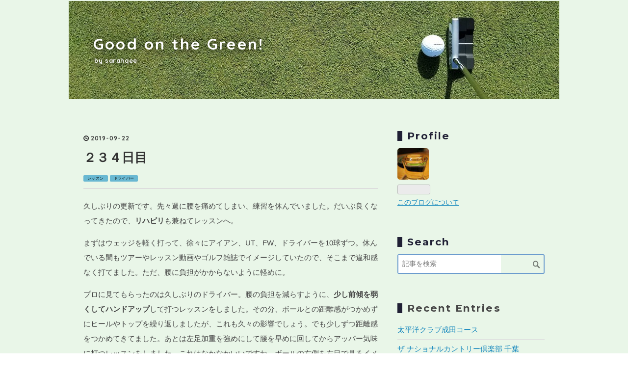

--- FILE ---
content_type: text/html; charset=utf-8
request_url: https://golf.ash-miya.com/entry/20190922/1569163790
body_size: 11056
content:
<!DOCTYPE html>
<html
  lang="ja"

data-admin-domain="//blog.hatena.ne.jp"
data-admin-origin="https://blog.hatena.ne.jp"
data-author="sarahqee"
data-avail-langs="ja en"
data-blog="sarahqee.hatenablog.jp"
data-blog-host="sarahqee.hatenablog.jp"
data-blog-is-public="1"
data-blog-name="Good on the Green!"
data-blog-owner="sarahqee"
data-blog-show-ads=""
data-blog-show-sleeping-ads=""
data-blog-uri="https://golf.ash-miya.com/"
data-blog-uuid="10328537792364206901"
data-blogs-uri-base="https://golf.ash-miya.com"
data-brand="pro"
data-data-layer="{&quot;hatenablog&quot;:{&quot;admin&quot;:{},&quot;analytics&quot;:{&quot;brand_property_id&quot;:&quot;&quot;,&quot;measurement_id&quot;:&quot;&quot;,&quot;non_sampling_property_id&quot;:&quot;&quot;,&quot;property_id&quot;:&quot;UA-37422273-2&quot;,&quot;separated_property_id&quot;:&quot;UA-29716941-17&quot;},&quot;blog&quot;:{&quot;blog_id&quot;:&quot;10328537792364206901&quot;,&quot;content_seems_japanese&quot;:&quot;true&quot;,&quot;disable_ads&quot;:&quot;custom_domain&quot;,&quot;enable_ads&quot;:&quot;false&quot;,&quot;enable_keyword_link&quot;:&quot;false&quot;,&quot;entry_show_footer_related_entries&quot;:&quot;true&quot;,&quot;force_pc_view&quot;:&quot;false&quot;,&quot;is_public&quot;:&quot;true&quot;,&quot;is_responsive_view&quot;:&quot;false&quot;,&quot;is_sleeping&quot;:&quot;true&quot;,&quot;lang&quot;:&quot;ja&quot;,&quot;name&quot;:&quot;Good on the Green!&quot;,&quot;owner_name&quot;:&quot;sarahqee&quot;,&quot;uri&quot;:&quot;https://golf.ash-miya.com/&quot;},&quot;brand&quot;:&quot;pro&quot;,&quot;page_id&quot;:&quot;entry&quot;,&quot;permalink_entry&quot;:{&quot;author_name&quot;:&quot;sarahqee&quot;,&quot;categories&quot;:&quot;\u30ec\u30c3\u30b9\u30f3\t\u30c9\u30e9\u30a4\u30d0\u30fc&quot;,&quot;character_count&quot;:516,&quot;date&quot;:&quot;2019-09-22&quot;,&quot;entry_id&quot;:&quot;26006613439023277&quot;,&quot;first_category&quot;:&quot;\u30ec\u30c3\u30b9\u30f3&quot;,&quot;hour&quot;:&quot;23&quot;,&quot;title&quot;:&quot;\uff12\uff13\uff14\u65e5\u76ee&quot;,&quot;uri&quot;:&quot;https://golf.ash-miya.com/entry/20190922/1569163790&quot;},&quot;pro&quot;:&quot;pro&quot;,&quot;router_type&quot;:&quot;blogs&quot;}}"
data-device="pc"
data-dont-recommend-pro="false"
data-global-domain="https://hatena.blog"
data-globalheader-color="b"
data-globalheader-type="pc"
data-has-touch-view="1"
data-help-url="https://help.hatenablog.com"
data-hide-header="1"
data-page="entry"
data-parts-domain="https://hatenablog-parts.com"
data-plus-available="1"
data-pro="true"
data-router-type="blogs"
data-sentry-dsn="https://03a33e4781a24cf2885099fed222b56d@sentry.io/1195218"
data-sentry-environment="production"
data-sentry-sample-rate="0.1"
data-static-domain="https://cdn.blog.st-hatena.com"
data-version="6d1f168243fdc977f4a5ebb79e76af"




  data-initial-state="{}"

  >
  <head prefix="og: http://ogp.me/ns# fb: http://ogp.me/ns/fb# article: http://ogp.me/ns/article#">

  

  

  


  

  <meta name="robots" content="max-image-preview:large" />


  <meta charset="utf-8"/>
  <meta http-equiv="X-UA-Compatible" content="IE=7; IE=9; IE=10; IE=11" />
  <title>２３４日目 - Good on the Green!</title>

  
  <link rel="canonical" href="https://golf.ash-miya.com/entry/20190922/1569163790"/>



  

<meta itemprop="name" content="２３４日目 - Good on the Green!"/>

  <meta itemprop="image" content="https://cdn.image.st-hatena.com/image/scale/3f66540455394757680e0d9ba6f27612d30532db/backend=imagemagick;version=1;width=1300/https%3A%2F%2Fcdn-ak.f.st-hatena.com%2Fimages%2Ffotolife%2Fs%2Fsarahqee%2F20190914%2F20190914112348.jpg"/>


  <meta property="og:title" content="２３４日目 - Good on the Green!"/>
<meta property="og:type" content="article"/>
  <meta property="og:url" content="https://golf.ash-miya.com/entry/20190922/1569163790"/>

  <meta property="og:image" content="https://cdn.image.st-hatena.com/image/scale/3f66540455394757680e0d9ba6f27612d30532db/backend=imagemagick;version=1;width=1300/https%3A%2F%2Fcdn-ak.f.st-hatena.com%2Fimages%2Ffotolife%2Fs%2Fsarahqee%2F20190914%2F20190914112348.jpg"/>

<meta property="og:image:alt" content="２３４日目 - Good on the Green!"/>
    <meta property="og:description" content="久しぶりの更新です。先々週に腰を痛めてしまい、練習を休んでいました。だいぶ良くなってきたので、リハビリも兼ねてレッスンへ。 まずはウェッジを軽く打って、徐々にアイアン、UT、FW、ドライバーを10球ずつ。休んでいる間もツアーやレッスン動画やゴルフ雑誌でイメージしていたので、そこまで違和感なく打てました。ただ、腰に負担がかからないように軽めに。 プロに見てもらったのは久しぶりのドライバー。腰の負担を減らすように、少し前傾を弱くしてハンドアップして打つレッスンをしました。その分、ボールとの距離感がつかめずにヒールやトップを繰り返しましたが、これも久々の影響でしょう。でも少しずつ距離感をつかめてきて…" />
<meta property="og:site_name" content="Good on the Green!"/>

  <meta property="article:published_time" content="2019-09-22T14:49:50Z" />

    <meta property="article:tag" content="レッスン" />
    <meta property="article:tag" content="ドライバー" />
      <meta name="twitter:card"  content="summary_large_image" />
    <meta name="twitter:image" content="https://cdn.image.st-hatena.com/image/scale/3f66540455394757680e0d9ba6f27612d30532db/backend=imagemagick;version=1;width=1300/https%3A%2F%2Fcdn-ak.f.st-hatena.com%2Fimages%2Ffotolife%2Fs%2Fsarahqee%2F20190914%2F20190914112348.jpg" />  <meta name="twitter:title" content="２３４日目 - Good on the Green!" />    <meta name="twitter:description" content="久しぶりの更新です。先々週に腰を痛めてしまい、練習を休んでいました。だいぶ良くなってきたので、リハビリも兼ねてレッスンへ。 まずはウェッジを軽く打って、徐々にアイアン、UT、FW、ドライバーを10球ずつ。休んでいる間もツアーやレッスン動画やゴルフ雑誌でイメージしていたので、そこまで違和感なく打てました。ただ、腰に負担が…" />  <meta name="twitter:app:name:iphone" content="はてなブログアプリ" />
  <meta name="twitter:app:id:iphone" content="583299321" />
  <meta name="twitter:app:url:iphone" content="hatenablog:///open?uri=https%3A%2F%2Fgolf.ash-miya.com%2Fentry%2F20190922%2F1569163790" />
  
    <meta name="description" content="久しぶりの更新です。先々週に腰を痛めてしまい、練習を休んでいました。だいぶ良くなってきたので、リハビリも兼ねてレッスンへ。 まずはウェッジを軽く打って、徐々にアイアン、UT、FW、ドライバーを10球ずつ。休んでいる間もツアーやレッスン動画やゴルフ雑誌でイメージしていたので、そこまで違和感なく打てました。ただ、腰に負担がかからないように軽めに。 プロに見てもらったのは久しぶりのドライバー。腰の負担を減らすように、少し前傾を弱くしてハンドアップして打つレッスンをしました。その分、ボールとの距離感がつかめずにヒールやトップを繰り返しましたが、これも久々の影響でしょう。でも少しずつ距離感をつかめてきて…" />


  
<script
  id="embed-gtm-data-layer-loader"
  data-data-layer-page-specific="{&quot;hatenablog&quot;:{&quot;blogs_permalink&quot;:{&quot;blog_afc_issued&quot;:&quot;false&quot;,&quot;is_author_pro&quot;:&quot;true&quot;,&quot;entry_afc_issued&quot;:&quot;false&quot;,&quot;is_blog_sleeping&quot;:&quot;true&quot;,&quot;has_related_entries_with_elasticsearch&quot;:&quot;true&quot;}}}"
>
(function() {
  function loadDataLayer(elem, attrName) {
    if (!elem) { return {}; }
    var json = elem.getAttribute(attrName);
    if (!json) { return {}; }
    return JSON.parse(json);
  }

  var globalVariables = loadDataLayer(
    document.documentElement,
    'data-data-layer'
  );
  var pageSpecificVariables = loadDataLayer(
    document.getElementById('embed-gtm-data-layer-loader'),
    'data-data-layer-page-specific'
  );

  var variables = [globalVariables, pageSpecificVariables];

  if (!window.dataLayer) {
    window.dataLayer = [];
  }

  for (var i = 0; i < variables.length; i++) {
    window.dataLayer.push(variables[i]);
  }
})();
</script>

<!-- Google Tag Manager -->
<script>(function(w,d,s,l,i){w[l]=w[l]||[];w[l].push({'gtm.start':
new Date().getTime(),event:'gtm.js'});var f=d.getElementsByTagName(s)[0],
j=d.createElement(s),dl=l!='dataLayer'?'&l='+l:'';j.async=true;j.src=
'https://www.googletagmanager.com/gtm.js?id='+i+dl;f.parentNode.insertBefore(j,f);
})(window,document,'script','dataLayer','GTM-P4CXTW');</script>
<!-- End Google Tag Manager -->











  <link rel="shortcut icon" href="https://golf.ash-miya.com/icon/favicon">
<link rel="apple-touch-icon" href="https://golf.ash-miya.com/icon/touch">
<link rel="icon" sizes="192x192" href="https://golf.ash-miya.com/icon/link">

  

<link rel="alternate" type="application/atom+xml" title="Atom" href="https://golf.ash-miya.com/feed"/>
<link rel="alternate" type="application/rss+xml" title="RSS2.0" href="https://golf.ash-miya.com/rss"/>

  <link rel="alternate" type="application/json+oembed" href="https://hatena.blog/oembed?url=https%3A%2F%2Fgolf.ash-miya.com%2Fentry%2F20190922%2F1569163790&amp;format=json" title="oEmbed Profile of ２３４日目"/>
<link rel="alternate" type="text/xml+oembed" href="https://hatena.blog/oembed?url=https%3A%2F%2Fgolf.ash-miya.com%2Fentry%2F20190922%2F1569163790&amp;format=xml" title="oEmbed Profile of ２３４日目"/>
  
  <link rel="author" href="http://www.hatena.ne.jp/sarahqee/">

  

  
      <link rel="preload" href="https://cdn-ak.f.st-hatena.com/images/fotolife/s/sarahqee/20190614/20190614073657.jpg" as="image"/>


  
    
<link rel="stylesheet" type="text/css" href="https://cdn.blog.st-hatena.com/css/blog.css?version=6d1f168243fdc977f4a5ebb79e76af"/>

    
  <link rel="stylesheet" type="text/css" href="https://usercss.blog.st-hatena.com/blog_style/10328537792364206901/bbaa50842f6ad8a588c8c2782224db8c581ecea0"/>
  
  

  

  
<script> </script>

  
<style>
  div#google_afc_user,
  div.google-afc-user-container,
  div.google_afc_image,
  div.google_afc_blocklink {
      display: block !important;
  }
</style>


  

  
    <script type="application/ld+json">{"@context":"http://schema.org","@type":"Article","dateModified":"2019-09-22T23:54:08+09:00","datePublished":"2019-09-22T23:49:50+09:00","description":"久しぶりの更新です。先々週に腰を痛めてしまい、練習を休んでいました。だいぶ良くなってきたので、リハビリも兼ねてレッスンへ。 まずはウェッジを軽く打って、徐々にアイアン、UT、FW、ドライバーを10球ずつ。休んでいる間もツアーやレッスン動画やゴルフ雑誌でイメージしていたので、そこまで違和感なく打てました。ただ、腰に負担がかからないように軽めに。 プロに見てもらったのは久しぶりのドライバー。腰の負担を減らすように、少し前傾を弱くしてハンドアップして打つレッスンをしました。その分、ボールとの距離感がつかめずにヒールやトップを繰り返しましたが、これも久々の影響でしょう。でも少しずつ距離感をつかめてきて…","headline":"２３４日目","image":["https://cdn-ak.f.st-hatena.com/images/fotolife/s/sarahqee/20190914/20190914112348.jpg"],"mainEntityOfPage":{"@id":"https://golf.ash-miya.com/entry/20190922/1569163790","@type":"WebPage"}}</script>

  

  

  

</head>

  <body class="page-entry header-image-enable category-レッスン category-ドライバー globalheader-off globalheader-ng-enabled">
    

<div id="globalheader-container"
  data-brand="hatenablog"
  style="display: none"
  >
  <iframe id="globalheader" height="37" frameborder="0" allowTransparency="true"></iframe>
</div>


  
  
  

  <div id="container">
    <div id="container-inner">
      <header id="blog-title" data-brand="hatenablog">
  <div id="blog-title-inner" style="background-image: url('https://cdn-ak.f.st-hatena.com/images/fotolife/s/sarahqee/20190614/20190614073657.jpg'); background-position: center -301px;">
    <div id="blog-title-content">
      <h1 id="title"><a href="https://golf.ash-miya.com/">Good on the Green!</a></h1>
      
        <h2 id="blog-description">by sarahqee</h2>
      
    </div>
  </div>
</header>

      

      
      




<div id="content" class="hfeed"
  
  >
  <div id="content-inner">
    <div id="wrapper">
      <div id="main">
        <div id="main-inner">
          

          



          
  
  <!-- google_ad_section_start -->
  <!-- rakuten_ad_target_begin -->
  
  
  

  

  
    
      
        <article class="entry hentry test-hentry js-entry-article date-first autopagerize_page_element chars-800 words-100 mode-markdown entry-odd" id="entry-26006613439023277" data-keyword-campaign="" data-uuid="26006613439023277" data-publication-type="entry">
  <div class="entry-inner">
    <header class="entry-header">
  
    <div class="date entry-date first">
    <a href="https://golf.ash-miya.com/archive/2019/09/22" rel="nofollow">
      <time datetime="2019-09-22T14:49:50Z" title="2019-09-22T14:49:50Z">
        <span class="date-year">2019</span><span class="hyphen">-</span><span class="date-month">09</span><span class="hyphen">-</span><span class="date-day">22</span>
      </time>
    </a>
      </div>
  <h1 class="entry-title">
  <a href="https://golf.ash-miya.com/entry/20190922/1569163790" class="entry-title-link bookmark">２３４日目</a>
</h1>

  
  

  <div class="entry-categories categories">
    
    <a href="https://golf.ash-miya.com/archive/category/%E3%83%AC%E3%83%83%E3%82%B9%E3%83%B3" class="entry-category-link category-レッスン">レッスン</a>
    
    <a href="https://golf.ash-miya.com/archive/category/%E3%83%89%E3%83%A9%E3%82%A4%E3%83%90%E3%83%BC" class="entry-category-link category-ドライバー">ドライバー</a>
    
  </div>


  

  

</header>

    


    <div class="entry-content hatenablog-entry">
  
    <p>久しぶりの更新です。先々週に腰を痛めてしまい、練習を休んでいました。だいぶ良くなってきたので、<strong>リハビリ</strong>も兼ねてレッスンへ。</p>

<p>まずはウェッジを軽く打って、徐々にアイアン、UT、FW、ドライバーを10球ずつ。休んでいる間もツアーやレッスン動画やゴルフ雑誌でイメージしていたので、そこまで違和感なく打てました。ただ、腰に負担がかからないように軽めに。</p>

<p>プロに見てもらったのは久しぶりのドライバー。腰の負担を減らすように、<strong>少し前傾を弱くしてハンドアップ</strong>して打つレッスンをしました。その分、ボールとの距離感がつかめずにヒールやトップを繰り返しましたが、これも久々の影響でしょう。でも少しずつ距離感をつかめてきてました。あとは左足加重を強めにして腰を早めに回してからアッパー気味に打つレッスンをしました。これはなかなかいいですね。ボールの右側を左目で見るイメージですね。</p>

<p>デサントレディース東海クラシックは<strong>渋野日向子</strong>が大逆転勝利。16番のチップインといい、やはり何か持ってますね。アネッサレディスで生観戦できて良かったです。</p>

<p><iframe src="https://hatenablog-parts.com/embed?url=https%3A%2F%2Fnews.golfdigest.co.jp%2Fnews%2Fjlpga%2Farticle%2F106434%2F1%2F" title="攻めて逆転V 渋野日向子ツアー自己ベスト「64」の18ホール詳細" class="embed-card embed-webcard" scrolling="no" frameborder="0" style="display: block; width: 100%; height: 155px; max-width: 500px; margin: 10px 0px;"></iframe><cite class="hatena-citation"><a href="https://news.golfdigest.co.jp/news/jlpga/article/106434/1/">news.golfdigest.co.jp</a></cite></p>

<p>PS. これ、気になっている新JGRドライバー。どこかで試打したいですね。</p>

<p><span itemscope itemtype="http://schema.org/Photograph"><img src="https://cdn-ak.f.st-hatena.com/images/fotolife/s/sarahqee/20190914/20190914112348.jpg" alt="f:id:sarahqee:20190914112348j:plain" title="f:id:sarahqee:20190914112348j:plain" class="hatena-fotolife" itemprop="image"></span></p>

    
    




    

  
</div>

    
  <footer class="entry-footer">
    
    <div class="entry-tags-wrapper">
  <div class="entry-tags">  </div>
</div>

    <p class="entry-footer-section track-inview-by-gtm" data-gtm-track-json="{&quot;area&quot;: &quot;finish_reading&quot;}">
  <span class="author vcard"><span class="fn" data-load-nickname="1" data-user-name="sarahqee" >sarahqee</span></span>
  <span class="entry-footer-time"><a href="https://golf.ash-miya.com/entry/20190922/1569163790"><time data-relative datetime="2019-09-22T14:49:50Z" title="2019-09-22T14:49:50Z" class="updated">2019-09-22 23:49</time></a></span>
  
  
  
</p>

    
  <div
    class="hatena-star-container"
    data-hatena-star-container
    data-hatena-star-url="https://golf.ash-miya.com/entry/20190922/1569163790"
    data-hatena-star-title="２３４日目"
    data-hatena-star-variant="profile-icon"
    data-hatena-star-profile-url-template="https://blog.hatena.ne.jp/{username}/"
  ></div>


    
<div class="social-buttons">
  
  
    <div class="social-button-item">
      <a href="https://b.hatena.ne.jp/entry/s/golf.ash-miya.com/entry/20190922/1569163790" class="hatena-bookmark-button" data-hatena-bookmark-url="https://golf.ash-miya.com/entry/20190922/1569163790" data-hatena-bookmark-layout="vertical-balloon" data-hatena-bookmark-lang="ja" title="この記事をはてなブックマークに追加"><img src="https://b.st-hatena.com/images/entry-button/button-only.gif" alt="この記事をはてなブックマークに追加" width="20" height="20" style="border: none;" /></a>
    </div>
  
  
    <div class="social-button-item">
      <div class="fb-share-button" data-layout="box_count" data-href="https://golf.ash-miya.com/entry/20190922/1569163790"></div>
    </div>
  
  
    
    
    <div class="social-button-item">
      <a
          class="entry-share-button entry-share-button-twitter test-share-button-twitter"
          href="https://x.com/intent/tweet?text=%EF%BC%92%EF%BC%93%EF%BC%94%E6%97%A5%E7%9B%AE+-+Good+on+the+Green!&amp;url=https%3A%2F%2Fgolf.ash-miya.com%2Fentry%2F20190922%2F1569163790"
          title="X（Twitter）で投稿する"
        ></a>
    </div>
  
  
  
  
  
  
</div>

    

    <div class="customized-footer">
      

        

          <div class="entry-footer-modules" id="entry-footer-secondary-modules">      
<div class="hatena-module hatena-module-related-entries" >
      
  <!-- Hatena-Epic-has-related-entries-with-elasticsearch:true -->
  <div class="hatena-module-title">
    関連記事
  </div>
  <div class="hatena-module-body">
    <ul class="related-entries hatena-urllist urllist-with-thumbnails">
  
  
    
    <li class="urllist-item related-entries-item">
      <div class="urllist-item-inner related-entries-item-inner">
        
          
                      <a class="urllist-image-link related-entries-image-link" href="https://golf.ash-miya.com/entry/20211024/1635065578">
  <img alt="３２２日目" src="https://cdn.image.st-hatena.com/image/square/2a7ed1ba0aa65a78c855fe92099fabf7a7d9a303/backend=imagemagick;height=100;version=1;width=100/https%3A%2F%2Fcdn-ak.f.st-hatena.com%2Fimages%2Ffotolife%2Fs%2Fsarahqee%2F20211024%2F20211024175111.jpg" class="urllist-image related-entries-image" title="３２２日目" width="100" height="100" loading="lazy">
</a>
            <div class="urllist-date-link related-entries-date-link">
  <a href="https://golf.ash-miya.com/archive/2021/10/24" rel="nofollow">
    <time datetime="2021-10-24T08:52:58Z" title="2021年10月24日">
      2021-10-24
    </time>
  </a>
</div>

          <a href="https://golf.ash-miya.com/entry/20211024/1635065578" class="urllist-title-link related-entries-title-link  urllist-title related-entries-title">３２２日目</a>




          
          

                      <div class="urllist-entry-body related-entries-entry-body">今週はZOZOチャンピオンシップをじっくりTV観戦。松山選手のス…</div>
      </div>
    </li>
  
    
    <li class="urllist-item related-entries-item">
      <div class="urllist-item-inner related-entries-item-inner">
        
          
                      <a class="urllist-image-link related-entries-image-link" href="https://golf.ash-miya.com/entry/20211010/1633869265">
  <img alt="３２１日目" src="https://cdn.image.st-hatena.com/image/square/da177e43e408a5aaaddde073a8272bc3a94d0e5c/backend=imagemagick;height=100;version=1;width=100/https%3A%2F%2Fcdn-ak.f.st-hatena.com%2Fimages%2Ffotolife%2Fs%2Fsarahqee%2F20211010%2F20211010213201.jpg" class="urllist-image related-entries-image" title="３２１日目" width="100" height="100" loading="lazy">
</a>
            <div class="urllist-date-link related-entries-date-link">
  <a href="https://golf.ash-miya.com/archive/2021/10/10" rel="nofollow">
    <time datetime="2021-10-10T12:34:25Z" title="2021年10月10日">
      2021-10-10
    </time>
  </a>
</div>

          <a href="https://golf.ash-miya.com/entry/20211010/1633869265" class="urllist-title-link related-entries-title-link  urllist-title related-entries-title">３２１日目</a>




          
          

                      <div class="urllist-entry-body related-entries-entry-body">今日もレッスンへ行ってきました。今回はドライバー。コースに…</div>
      </div>
    </li>
  
    
    <li class="urllist-item related-entries-item">
      <div class="urllist-item-inner related-entries-item-inner">
        
          
                      <a class="urllist-image-link related-entries-image-link" href="https://golf.ash-miya.com/entry/20211003/1633267195">
  <img alt="鹿沼カントリー倶楽部 2021秋" src="https://cdn.image.st-hatena.com/image/square/13d900c493149a05de979eb8739d10de1c61bd3e/backend=imagemagick;height=100;version=1;width=100/https%3A%2F%2Fcdn-ak.f.st-hatena.com%2Fimages%2Ffotolife%2Fs%2Fsarahqee%2F20211003%2F20211003070920.jpg" class="urllist-image related-entries-image" title="鹿沼カントリー倶楽部 2021秋" width="100" height="100" loading="lazy">
</a>
            <div class="urllist-date-link related-entries-date-link">
  <a href="https://golf.ash-miya.com/archive/2021/10/03" rel="nofollow">
    <time datetime="2021-10-03T13:19:55Z" title="2021年10月3日">
      2021-10-03
    </time>
  </a>
</div>

          <a href="https://golf.ash-miya.com/entry/20211003/1633267195" class="urllist-title-link related-entries-title-link  urllist-title related-entries-title">鹿沼カントリー倶楽部 2021秋</a>




          
          

                      <div class="urllist-entry-body related-entries-entry-body">今日は鹿沼カントリー俱楽部へ行ってきました。5月以来の2度目…</div>
      </div>
    </li>
  
    
    <li class="urllist-item related-entries-item">
      <div class="urllist-item-inner related-entries-item-inner">
        
          
                      <a class="urllist-image-link related-entries-image-link" href="https://golf.ash-miya.com/entry/20201122/1606031210">
  <img alt="亀山湖カントリークラブ" src="https://cdn.image.st-hatena.com/image/square/928933ce3812cc1b3422c38a60205a150d0ae082/backend=imagemagick;height=100;version=1;width=100/https%3A%2F%2Fcdn-ak.f.st-hatena.com%2Fimages%2Ffotolife%2Fs%2Fsarahqee%2F20201120%2F20201120074152.jpg" class="urllist-image related-entries-image" title="亀山湖カントリークラブ" width="100" height="100" loading="lazy">
</a>
            <div class="urllist-date-link related-entries-date-link">
  <a href="https://golf.ash-miya.com/archive/2020/11/22" rel="nofollow">
    <time datetime="2020-11-22T07:46:50Z" title="2020年11月22日">
      2020-11-22
    </time>
  </a>
</div>

          <a href="https://golf.ash-miya.com/entry/20201122/1606031210" class="urllist-title-link related-entries-title-link  urllist-title related-entries-title">亀山湖カントリークラブ</a>




          
          

                      <div class="urllist-entry-body related-entries-entry-body">先日、亀山湖カントリークラブへ行ってきました。アクアライン…</div>
      </div>
    </li>
  
    
    <li class="urllist-item related-entries-item">
      <div class="urllist-item-inner related-entries-item-inner">
        
          
                      <a class="urllist-image-link related-entries-image-link" href="https://golf.ash-miya.com/entry/20200822/1598086590">
  <img alt="２９１日目" src="https://cdn.image.st-hatena.com/image/square/7e43f7948ab254e9c575f14a59e13a360348f9c5/backend=imagemagick;height=100;version=1;width=100/https%3A%2F%2Fcdn-ak.f.st-hatena.com%2Fimages%2Ffotolife%2Fs%2Fsarahqee%2F20200822%2F20200822173714.jpg" class="urllist-image related-entries-image" title="２９１日目" width="100" height="100" loading="lazy">
</a>
            <div class="urllist-date-link related-entries-date-link">
  <a href="https://golf.ash-miya.com/archive/2020/08/22" rel="nofollow">
    <time datetime="2020-08-22T08:56:30Z" title="2020年8月22日">
      2020-08-22
    </time>
  </a>
</div>

          <a href="https://golf.ash-miya.com/entry/20200822/1598086590" class="urllist-title-link related-entries-title-link  urllist-title related-entries-title">２９１日目</a>




          
          

                      <div class="urllist-entry-body related-entries-entry-body">今週もテレワークでかなり疲れ気味。週中には練習できなかった…</div>
      </div>
    </li>
  
</ul>

  </div>
</div>
  </div>
        

      
    </div>
    
  <div class="comment-box js-comment-box">
    
    <ul class="comment js-comment">
      <li class="read-more-comments" style="display: none;"><a>もっと読む</a></li>
    </ul>
    
      <a class="leave-comment-title js-leave-comment-title">コメントを書く</a>
    
  </div>

  </footer>

  </div>
</article>

      
      
    
  

  
  <!-- rakuten_ad_target_end -->
  <!-- google_ad_section_end -->
  
  
  
  <div class="pager pager-permalink permalink">
    
      
      <span class="pager-prev">
        <a href="https://golf.ash-miya.com/entry/20190929/1569758931" rel="prev">
          <span class="pager-arrow">&laquo; </span>
          彩の森カントリークラブ
        </a>
      </span>
    
    
      
      <span class="pager-next">
        <a href="https://golf.ash-miya.com/entry/20190908/1567945849" rel="next">
          アイアン打ち比べ
          <span class="pager-arrow"> &raquo;</span>
        </a>
      </span>
    
  </div>


  



        </div>
      </div>

      <aside id="box1">
  <div id="box1-inner">
  </div>
</aside>

    </div><!-- #wrapper -->

    
<aside id="box2">
  
  <div id="box2-inner">
    
      

<div class="hatena-module hatena-module-profile">
  <div class="hatena-module-title">
    Profile
  </div>
  <div class="hatena-module-body">
    
    <a href="https://golf.ash-miya.com/about" class="profile-icon-link">
      <img src="https://cdn.profile-image.st-hatena.com/users/sarahqee/profile.png?1378534090"
      alt="id:sarahqee" class="profile-icon" />
    </a>
    

    

    

    

    
      <div class="hatena-follow-button-box btn-subscribe js-hatena-follow-button-box"
  
  >

  <a href="#" class="hatena-follow-button js-hatena-follow-button">
    <span class="subscribing">
      <span class="foreground">読者です</span>
      <span class="background">読者をやめる</span>
    </span>
    <span class="unsubscribing" data-track-name="profile-widget-subscribe-button" data-track-once>
      <span class="foreground">読者になる</span>
      <span class="background">読者になる</span>
    </span>
  </a>
  <div class="subscription-count-box js-subscription-count-box">
    <i></i>
    <u></u>
    <span class="subscription-count js-subscription-count">
    </span>
  </div>
</div>

    

    

    <div class="profile-about">
      <a href="https://golf.ash-miya.com/about">このブログについて</a>
    </div>

  </div>
</div>

    
      <div class="hatena-module hatena-module-search-box">
  <div class="hatena-module-title">
    Search
  </div>
  <div class="hatena-module-body">
    <form class="search-form" role="search" action="https://golf.ash-miya.com/search" method="get">
  <input type="text" name="q" class="search-module-input" value="" placeholder="記事を検索" required>
  <input type="submit" value="検索" class="search-module-button" />
</form>

  </div>
</div>

    
      <div class="hatena-module hatena-module-recent-entries ">
  <div class="hatena-module-title">
    <a href="https://golf.ash-miya.com/archive">
      Recent Entries
    </a>
  </div>
  <div class="hatena-module-body">
    <ul class="recent-entries hatena-urllist ">
  
  
    
    <li class="urllist-item recent-entries-item">
      <div class="urllist-item-inner recent-entries-item-inner">
        
          
          
          <a href="https://golf.ash-miya.com/entry/20240324/1711249193" class="urllist-title-link recent-entries-title-link  urllist-title recent-entries-title">太平洋クラブ成田コース</a>




          
          

                </div>
    </li>
  
    
    <li class="urllist-item recent-entries-item">
      <div class="urllist-item-inner recent-entries-item-inner">
        
          
          
          <a href="https://golf.ash-miya.com/entry/20240310/1710075600" class="urllist-title-link recent-entries-title-link  urllist-title recent-entries-title">ザ ナショナルカントリー倶楽部 千葉</a>




          
          

                </div>
    </li>
  
    
    <li class="urllist-item recent-entries-item">
      <div class="urllist-item-inner recent-entries-item-inner">
        
          
          
          <a href="https://golf.ash-miya.com/entry/20240305/1709564400" class="urllist-title-link recent-entries-title-link  urllist-title recent-entries-title">ベルセルバカントリークラブ市原コース</a>




          
          

                </div>
    </li>
  
    
    <li class="urllist-item recent-entries-item">
      <div class="urllist-item-inner recent-entries-item-inner">
        
          
          
          <a href="https://golf.ash-miya.com/entry/20240218/1708182000" class="urllist-title-link recent-entries-title-link  urllist-title recent-entries-title">ラ・ヴィスタゴルフリゾート</a>




          
          

                </div>
    </li>
  
    
    <li class="urllist-item recent-entries-item">
      <div class="urllist-item-inner recent-entries-item-inner">
        
          
          
          <a href="https://golf.ash-miya.com/entry/20240120/1705676400" class="urllist-title-link recent-entries-title-link  urllist-title recent-entries-title">オリムピック・スタッフ足利ゴルフコース</a>




          
          

                </div>
    </li>
  
</ul>

      </div>
</div>

    
      

<div class="hatena-module hatena-module-archive" data-archive-type="default" data-archive-url="https://golf.ash-miya.com/archive">
  <div class="hatena-module-title">
    <a href="https://golf.ash-miya.com/archive">Archive</a>
  </div>
  <div class="hatena-module-body">
    
      
        <ul class="hatena-urllist">
          
            <li class="archive-module-year archive-module-year-hidden" data-year="2024">
              <div class="archive-module-button">
                <span class="archive-module-hide-button">▼</span>
                <span class="archive-module-show-button">▶</span>
              </div>
              <a href="https://golf.ash-miya.com/archive/2024" class="archive-module-year-title archive-module-year-2024">
                2024
              </a>
              <ul class="archive-module-months">
                
                  <li class="archive-module-month">
                    <a href="https://golf.ash-miya.com/archive/2024/03" class="archive-module-month-title archive-module-month-2024-3">
                      2024 / 3
                    </a>
                  </li>
                
                  <li class="archive-module-month">
                    <a href="https://golf.ash-miya.com/archive/2024/02" class="archive-module-month-title archive-module-month-2024-2">
                      2024 / 2
                    </a>
                  </li>
                
                  <li class="archive-module-month">
                    <a href="https://golf.ash-miya.com/archive/2024/01" class="archive-module-month-title archive-module-month-2024-1">
                      2024 / 1
                    </a>
                  </li>
                
              </ul>
            </li>
          
            <li class="archive-module-year archive-module-year-hidden" data-year="2022">
              <div class="archive-module-button">
                <span class="archive-module-hide-button">▼</span>
                <span class="archive-module-show-button">▶</span>
              </div>
              <a href="https://golf.ash-miya.com/archive/2022" class="archive-module-year-title archive-module-year-2022">
                2022
              </a>
              <ul class="archive-module-months">
                
                  <li class="archive-module-month">
                    <a href="https://golf.ash-miya.com/archive/2022/06" class="archive-module-month-title archive-module-month-2022-6">
                      2022 / 6
                    </a>
                  </li>
                
                  <li class="archive-module-month">
                    <a href="https://golf.ash-miya.com/archive/2022/05" class="archive-module-month-title archive-module-month-2022-5">
                      2022 / 5
                    </a>
                  </li>
                
                  <li class="archive-module-month">
                    <a href="https://golf.ash-miya.com/archive/2022/04" class="archive-module-month-title archive-module-month-2022-4">
                      2022 / 4
                    </a>
                  </li>
                
                  <li class="archive-module-month">
                    <a href="https://golf.ash-miya.com/archive/2022/03" class="archive-module-month-title archive-module-month-2022-3">
                      2022 / 3
                    </a>
                  </li>
                
                  <li class="archive-module-month">
                    <a href="https://golf.ash-miya.com/archive/2022/02" class="archive-module-month-title archive-module-month-2022-2">
                      2022 / 2
                    </a>
                  </li>
                
                  <li class="archive-module-month">
                    <a href="https://golf.ash-miya.com/archive/2022/01" class="archive-module-month-title archive-module-month-2022-1">
                      2022 / 1
                    </a>
                  </li>
                
              </ul>
            </li>
          
            <li class="archive-module-year archive-module-year-hidden" data-year="2021">
              <div class="archive-module-button">
                <span class="archive-module-hide-button">▼</span>
                <span class="archive-module-show-button">▶</span>
              </div>
              <a href="https://golf.ash-miya.com/archive/2021" class="archive-module-year-title archive-module-year-2021">
                2021
              </a>
              <ul class="archive-module-months">
                
                  <li class="archive-module-month">
                    <a href="https://golf.ash-miya.com/archive/2021/12" class="archive-module-month-title archive-module-month-2021-12">
                      2021 / 12
                    </a>
                  </li>
                
                  <li class="archive-module-month">
                    <a href="https://golf.ash-miya.com/archive/2021/11" class="archive-module-month-title archive-module-month-2021-11">
                      2021 / 11
                    </a>
                  </li>
                
                  <li class="archive-module-month">
                    <a href="https://golf.ash-miya.com/archive/2021/10" class="archive-module-month-title archive-module-month-2021-10">
                      2021 / 10
                    </a>
                  </li>
                
                  <li class="archive-module-month">
                    <a href="https://golf.ash-miya.com/archive/2021/09" class="archive-module-month-title archive-module-month-2021-9">
                      2021 / 9
                    </a>
                  </li>
                
                  <li class="archive-module-month">
                    <a href="https://golf.ash-miya.com/archive/2021/08" class="archive-module-month-title archive-module-month-2021-8">
                      2021 / 8
                    </a>
                  </li>
                
                  <li class="archive-module-month">
                    <a href="https://golf.ash-miya.com/archive/2021/07" class="archive-module-month-title archive-module-month-2021-7">
                      2021 / 7
                    </a>
                  </li>
                
                  <li class="archive-module-month">
                    <a href="https://golf.ash-miya.com/archive/2021/06" class="archive-module-month-title archive-module-month-2021-6">
                      2021 / 6
                    </a>
                  </li>
                
                  <li class="archive-module-month">
                    <a href="https://golf.ash-miya.com/archive/2021/05" class="archive-module-month-title archive-module-month-2021-5">
                      2021 / 5
                    </a>
                  </li>
                
                  <li class="archive-module-month">
                    <a href="https://golf.ash-miya.com/archive/2021/04" class="archive-module-month-title archive-module-month-2021-4">
                      2021 / 4
                    </a>
                  </li>
                
                  <li class="archive-module-month">
                    <a href="https://golf.ash-miya.com/archive/2021/03" class="archive-module-month-title archive-module-month-2021-3">
                      2021 / 3
                    </a>
                  </li>
                
                  <li class="archive-module-month">
                    <a href="https://golf.ash-miya.com/archive/2021/02" class="archive-module-month-title archive-module-month-2021-2">
                      2021 / 2
                    </a>
                  </li>
                
                  <li class="archive-module-month">
                    <a href="https://golf.ash-miya.com/archive/2021/01" class="archive-module-month-title archive-module-month-2021-1">
                      2021 / 1
                    </a>
                  </li>
                
              </ul>
            </li>
          
            <li class="archive-module-year archive-module-year-hidden" data-year="2020">
              <div class="archive-module-button">
                <span class="archive-module-hide-button">▼</span>
                <span class="archive-module-show-button">▶</span>
              </div>
              <a href="https://golf.ash-miya.com/archive/2020" class="archive-module-year-title archive-module-year-2020">
                2020
              </a>
              <ul class="archive-module-months">
                
                  <li class="archive-module-month">
                    <a href="https://golf.ash-miya.com/archive/2020/12" class="archive-module-month-title archive-module-month-2020-12">
                      2020 / 12
                    </a>
                  </li>
                
                  <li class="archive-module-month">
                    <a href="https://golf.ash-miya.com/archive/2020/11" class="archive-module-month-title archive-module-month-2020-11">
                      2020 / 11
                    </a>
                  </li>
                
                  <li class="archive-module-month">
                    <a href="https://golf.ash-miya.com/archive/2020/10" class="archive-module-month-title archive-module-month-2020-10">
                      2020 / 10
                    </a>
                  </li>
                
                  <li class="archive-module-month">
                    <a href="https://golf.ash-miya.com/archive/2020/09" class="archive-module-month-title archive-module-month-2020-9">
                      2020 / 9
                    </a>
                  </li>
                
                  <li class="archive-module-month">
                    <a href="https://golf.ash-miya.com/archive/2020/08" class="archive-module-month-title archive-module-month-2020-8">
                      2020 / 8
                    </a>
                  </li>
                
                  <li class="archive-module-month">
                    <a href="https://golf.ash-miya.com/archive/2020/07" class="archive-module-month-title archive-module-month-2020-7">
                      2020 / 7
                    </a>
                  </li>
                
                  <li class="archive-module-month">
                    <a href="https://golf.ash-miya.com/archive/2020/06" class="archive-module-month-title archive-module-month-2020-6">
                      2020 / 6
                    </a>
                  </li>
                
                  <li class="archive-module-month">
                    <a href="https://golf.ash-miya.com/archive/2020/05" class="archive-module-month-title archive-module-month-2020-5">
                      2020 / 5
                    </a>
                  </li>
                
                  <li class="archive-module-month">
                    <a href="https://golf.ash-miya.com/archive/2020/04" class="archive-module-month-title archive-module-month-2020-4">
                      2020 / 4
                    </a>
                  </li>
                
                  <li class="archive-module-month">
                    <a href="https://golf.ash-miya.com/archive/2020/03" class="archive-module-month-title archive-module-month-2020-3">
                      2020 / 3
                    </a>
                  </li>
                
                  <li class="archive-module-month">
                    <a href="https://golf.ash-miya.com/archive/2020/02" class="archive-module-month-title archive-module-month-2020-2">
                      2020 / 2
                    </a>
                  </li>
                
                  <li class="archive-module-month">
                    <a href="https://golf.ash-miya.com/archive/2020/01" class="archive-module-month-title archive-module-month-2020-1">
                      2020 / 1
                    </a>
                  </li>
                
              </ul>
            </li>
          
            <li class="archive-module-year archive-module-year-hidden" data-year="2019">
              <div class="archive-module-button">
                <span class="archive-module-hide-button">▼</span>
                <span class="archive-module-show-button">▶</span>
              </div>
              <a href="https://golf.ash-miya.com/archive/2019" class="archive-module-year-title archive-module-year-2019">
                2019
              </a>
              <ul class="archive-module-months">
                
                  <li class="archive-module-month">
                    <a href="https://golf.ash-miya.com/archive/2019/12" class="archive-module-month-title archive-module-month-2019-12">
                      2019 / 12
                    </a>
                  </li>
                
                  <li class="archive-module-month">
                    <a href="https://golf.ash-miya.com/archive/2019/11" class="archive-module-month-title archive-module-month-2019-11">
                      2019 / 11
                    </a>
                  </li>
                
                  <li class="archive-module-month">
                    <a href="https://golf.ash-miya.com/archive/2019/10" class="archive-module-month-title archive-module-month-2019-10">
                      2019 / 10
                    </a>
                  </li>
                
                  <li class="archive-module-month">
                    <a href="https://golf.ash-miya.com/archive/2019/09" class="archive-module-month-title archive-module-month-2019-9">
                      2019 / 9
                    </a>
                  </li>
                
                  <li class="archive-module-month">
                    <a href="https://golf.ash-miya.com/archive/2019/08" class="archive-module-month-title archive-module-month-2019-8">
                      2019 / 8
                    </a>
                  </li>
                
                  <li class="archive-module-month">
                    <a href="https://golf.ash-miya.com/archive/2019/07" class="archive-module-month-title archive-module-month-2019-7">
                      2019 / 7
                    </a>
                  </li>
                
                  <li class="archive-module-month">
                    <a href="https://golf.ash-miya.com/archive/2019/06" class="archive-module-month-title archive-module-month-2019-6">
                      2019 / 6
                    </a>
                  </li>
                
                  <li class="archive-module-month">
                    <a href="https://golf.ash-miya.com/archive/2019/05" class="archive-module-month-title archive-module-month-2019-5">
                      2019 / 5
                    </a>
                  </li>
                
                  <li class="archive-module-month">
                    <a href="https://golf.ash-miya.com/archive/2019/04" class="archive-module-month-title archive-module-month-2019-4">
                      2019 / 4
                    </a>
                  </li>
                
                  <li class="archive-module-month">
                    <a href="https://golf.ash-miya.com/archive/2019/03" class="archive-module-month-title archive-module-month-2019-3">
                      2019 / 3
                    </a>
                  </li>
                
                  <li class="archive-module-month">
                    <a href="https://golf.ash-miya.com/archive/2019/02" class="archive-module-month-title archive-module-month-2019-2">
                      2019 / 2
                    </a>
                  </li>
                
                  <li class="archive-module-month">
                    <a href="https://golf.ash-miya.com/archive/2019/01" class="archive-module-month-title archive-module-month-2019-1">
                      2019 / 1
                    </a>
                  </li>
                
              </ul>
            </li>
          
            <li class="archive-module-year archive-module-year-hidden" data-year="2018">
              <div class="archive-module-button">
                <span class="archive-module-hide-button">▼</span>
                <span class="archive-module-show-button">▶</span>
              </div>
              <a href="https://golf.ash-miya.com/archive/2018" class="archive-module-year-title archive-module-year-2018">
                2018
              </a>
              <ul class="archive-module-months">
                
                  <li class="archive-module-month">
                    <a href="https://golf.ash-miya.com/archive/2018/12" class="archive-module-month-title archive-module-month-2018-12">
                      2018 / 12
                    </a>
                  </li>
                
                  <li class="archive-module-month">
                    <a href="https://golf.ash-miya.com/archive/2018/11" class="archive-module-month-title archive-module-month-2018-11">
                      2018 / 11
                    </a>
                  </li>
                
                  <li class="archive-module-month">
                    <a href="https://golf.ash-miya.com/archive/2018/10" class="archive-module-month-title archive-module-month-2018-10">
                      2018 / 10
                    </a>
                  </li>
                
                  <li class="archive-module-month">
                    <a href="https://golf.ash-miya.com/archive/2018/09" class="archive-module-month-title archive-module-month-2018-9">
                      2018 / 9
                    </a>
                  </li>
                
                  <li class="archive-module-month">
                    <a href="https://golf.ash-miya.com/archive/2018/08" class="archive-module-month-title archive-module-month-2018-8">
                      2018 / 8
                    </a>
                  </li>
                
                  <li class="archive-module-month">
                    <a href="https://golf.ash-miya.com/archive/2018/07" class="archive-module-month-title archive-module-month-2018-7">
                      2018 / 7
                    </a>
                  </li>
                
                  <li class="archive-module-month">
                    <a href="https://golf.ash-miya.com/archive/2018/06" class="archive-module-month-title archive-module-month-2018-6">
                      2018 / 6
                    </a>
                  </li>
                
                  <li class="archive-module-month">
                    <a href="https://golf.ash-miya.com/archive/2018/05" class="archive-module-month-title archive-module-month-2018-5">
                      2018 / 5
                    </a>
                  </li>
                
                  <li class="archive-module-month">
                    <a href="https://golf.ash-miya.com/archive/2018/04" class="archive-module-month-title archive-module-month-2018-4">
                      2018 / 4
                    </a>
                  </li>
                
                  <li class="archive-module-month">
                    <a href="https://golf.ash-miya.com/archive/2018/03" class="archive-module-month-title archive-module-month-2018-3">
                      2018 / 3
                    </a>
                  </li>
                
                  <li class="archive-module-month">
                    <a href="https://golf.ash-miya.com/archive/2018/02" class="archive-module-month-title archive-module-month-2018-2">
                      2018 / 2
                    </a>
                  </li>
                
                  <li class="archive-module-month">
                    <a href="https://golf.ash-miya.com/archive/2018/01" class="archive-module-month-title archive-module-month-2018-1">
                      2018 / 1
                    </a>
                  </li>
                
              </ul>
            </li>
          
            <li class="archive-module-year archive-module-year-hidden" data-year="2017">
              <div class="archive-module-button">
                <span class="archive-module-hide-button">▼</span>
                <span class="archive-module-show-button">▶</span>
              </div>
              <a href="https://golf.ash-miya.com/archive/2017" class="archive-module-year-title archive-module-year-2017">
                2017
              </a>
              <ul class="archive-module-months">
                
                  <li class="archive-module-month">
                    <a href="https://golf.ash-miya.com/archive/2017/12" class="archive-module-month-title archive-module-month-2017-12">
                      2017 / 12
                    </a>
                  </li>
                
                  <li class="archive-module-month">
                    <a href="https://golf.ash-miya.com/archive/2017/11" class="archive-module-month-title archive-module-month-2017-11">
                      2017 / 11
                    </a>
                  </li>
                
                  <li class="archive-module-month">
                    <a href="https://golf.ash-miya.com/archive/2017/10" class="archive-module-month-title archive-module-month-2017-10">
                      2017 / 10
                    </a>
                  </li>
                
                  <li class="archive-module-month">
                    <a href="https://golf.ash-miya.com/archive/2017/09" class="archive-module-month-title archive-module-month-2017-9">
                      2017 / 9
                    </a>
                  </li>
                
                  <li class="archive-module-month">
                    <a href="https://golf.ash-miya.com/archive/2017/08" class="archive-module-month-title archive-module-month-2017-8">
                      2017 / 8
                    </a>
                  </li>
                
                  <li class="archive-module-month">
                    <a href="https://golf.ash-miya.com/archive/2017/07" class="archive-module-month-title archive-module-month-2017-7">
                      2017 / 7
                    </a>
                  </li>
                
                  <li class="archive-module-month">
                    <a href="https://golf.ash-miya.com/archive/2017/06" class="archive-module-month-title archive-module-month-2017-6">
                      2017 / 6
                    </a>
                  </li>
                
                  <li class="archive-module-month">
                    <a href="https://golf.ash-miya.com/archive/2017/05" class="archive-module-month-title archive-module-month-2017-5">
                      2017 / 5
                    </a>
                  </li>
                
                  <li class="archive-module-month">
                    <a href="https://golf.ash-miya.com/archive/2017/04" class="archive-module-month-title archive-module-month-2017-4">
                      2017 / 4
                    </a>
                  </li>
                
                  <li class="archive-module-month">
                    <a href="https://golf.ash-miya.com/archive/2017/03" class="archive-module-month-title archive-module-month-2017-3">
                      2017 / 3
                    </a>
                  </li>
                
                  <li class="archive-module-month">
                    <a href="https://golf.ash-miya.com/archive/2017/02" class="archive-module-month-title archive-module-month-2017-2">
                      2017 / 2
                    </a>
                  </li>
                
                  <li class="archive-module-month">
                    <a href="https://golf.ash-miya.com/archive/2017/01" class="archive-module-month-title archive-module-month-2017-1">
                      2017 / 1
                    </a>
                  </li>
                
              </ul>
            </li>
          
            <li class="archive-module-year archive-module-year-hidden" data-year="2016">
              <div class="archive-module-button">
                <span class="archive-module-hide-button">▼</span>
                <span class="archive-module-show-button">▶</span>
              </div>
              <a href="https://golf.ash-miya.com/archive/2016" class="archive-module-year-title archive-module-year-2016">
                2016
              </a>
              <ul class="archive-module-months">
                
                  <li class="archive-module-month">
                    <a href="https://golf.ash-miya.com/archive/2016/12" class="archive-module-month-title archive-module-month-2016-12">
                      2016 / 12
                    </a>
                  </li>
                
                  <li class="archive-module-month">
                    <a href="https://golf.ash-miya.com/archive/2016/11" class="archive-module-month-title archive-module-month-2016-11">
                      2016 / 11
                    </a>
                  </li>
                
                  <li class="archive-module-month">
                    <a href="https://golf.ash-miya.com/archive/2016/10" class="archive-module-month-title archive-module-month-2016-10">
                      2016 / 10
                    </a>
                  </li>
                
                  <li class="archive-module-month">
                    <a href="https://golf.ash-miya.com/archive/2016/09" class="archive-module-month-title archive-module-month-2016-9">
                      2016 / 9
                    </a>
                  </li>
                
                  <li class="archive-module-month">
                    <a href="https://golf.ash-miya.com/archive/2016/08" class="archive-module-month-title archive-module-month-2016-8">
                      2016 / 8
                    </a>
                  </li>
                
                  <li class="archive-module-month">
                    <a href="https://golf.ash-miya.com/archive/2016/07" class="archive-module-month-title archive-module-month-2016-7">
                      2016 / 7
                    </a>
                  </li>
                
                  <li class="archive-module-month">
                    <a href="https://golf.ash-miya.com/archive/2016/06" class="archive-module-month-title archive-module-month-2016-6">
                      2016 / 6
                    </a>
                  </li>
                
                  <li class="archive-module-month">
                    <a href="https://golf.ash-miya.com/archive/2016/05" class="archive-module-month-title archive-module-month-2016-5">
                      2016 / 5
                    </a>
                  </li>
                
                  <li class="archive-module-month">
                    <a href="https://golf.ash-miya.com/archive/2016/04" class="archive-module-month-title archive-module-month-2016-4">
                      2016 / 4
                    </a>
                  </li>
                
                  <li class="archive-module-month">
                    <a href="https://golf.ash-miya.com/archive/2016/03" class="archive-module-month-title archive-module-month-2016-3">
                      2016 / 3
                    </a>
                  </li>
                
                  <li class="archive-module-month">
                    <a href="https://golf.ash-miya.com/archive/2016/02" class="archive-module-month-title archive-module-month-2016-2">
                      2016 / 2
                    </a>
                  </li>
                
                  <li class="archive-module-month">
                    <a href="https://golf.ash-miya.com/archive/2016/01" class="archive-module-month-title archive-module-month-2016-1">
                      2016 / 1
                    </a>
                  </li>
                
              </ul>
            </li>
          
            <li class="archive-module-year archive-module-year-hidden" data-year="2015">
              <div class="archive-module-button">
                <span class="archive-module-hide-button">▼</span>
                <span class="archive-module-show-button">▶</span>
              </div>
              <a href="https://golf.ash-miya.com/archive/2015" class="archive-module-year-title archive-module-year-2015">
                2015
              </a>
              <ul class="archive-module-months">
                
                  <li class="archive-module-month">
                    <a href="https://golf.ash-miya.com/archive/2015/12" class="archive-module-month-title archive-module-month-2015-12">
                      2015 / 12
                    </a>
                  </li>
                
                  <li class="archive-module-month">
                    <a href="https://golf.ash-miya.com/archive/2015/11" class="archive-module-month-title archive-module-month-2015-11">
                      2015 / 11
                    </a>
                  </li>
                
                  <li class="archive-module-month">
                    <a href="https://golf.ash-miya.com/archive/2015/10" class="archive-module-month-title archive-module-month-2015-10">
                      2015 / 10
                    </a>
                  </li>
                
                  <li class="archive-module-month">
                    <a href="https://golf.ash-miya.com/archive/2015/09" class="archive-module-month-title archive-module-month-2015-9">
                      2015 / 9
                    </a>
                  </li>
                
                  <li class="archive-module-month">
                    <a href="https://golf.ash-miya.com/archive/2015/08" class="archive-module-month-title archive-module-month-2015-8">
                      2015 / 8
                    </a>
                  </li>
                
                  <li class="archive-module-month">
                    <a href="https://golf.ash-miya.com/archive/2015/07" class="archive-module-month-title archive-module-month-2015-7">
                      2015 / 7
                    </a>
                  </li>
                
                  <li class="archive-module-month">
                    <a href="https://golf.ash-miya.com/archive/2015/06" class="archive-module-month-title archive-module-month-2015-6">
                      2015 / 6
                    </a>
                  </li>
                
                  <li class="archive-module-month">
                    <a href="https://golf.ash-miya.com/archive/2015/05" class="archive-module-month-title archive-module-month-2015-5">
                      2015 / 5
                    </a>
                  </li>
                
                  <li class="archive-module-month">
                    <a href="https://golf.ash-miya.com/archive/2015/04" class="archive-module-month-title archive-module-month-2015-4">
                      2015 / 4
                    </a>
                  </li>
                
                  <li class="archive-module-month">
                    <a href="https://golf.ash-miya.com/archive/2015/03" class="archive-module-month-title archive-module-month-2015-3">
                      2015 / 3
                    </a>
                  </li>
                
                  <li class="archive-module-month">
                    <a href="https://golf.ash-miya.com/archive/2015/02" class="archive-module-month-title archive-module-month-2015-2">
                      2015 / 2
                    </a>
                  </li>
                
                  <li class="archive-module-month">
                    <a href="https://golf.ash-miya.com/archive/2015/01" class="archive-module-month-title archive-module-month-2015-1">
                      2015 / 1
                    </a>
                  </li>
                
              </ul>
            </li>
          
            <li class="archive-module-year archive-module-year-hidden" data-year="2014">
              <div class="archive-module-button">
                <span class="archive-module-hide-button">▼</span>
                <span class="archive-module-show-button">▶</span>
              </div>
              <a href="https://golf.ash-miya.com/archive/2014" class="archive-module-year-title archive-module-year-2014">
                2014
              </a>
              <ul class="archive-module-months">
                
                  <li class="archive-module-month">
                    <a href="https://golf.ash-miya.com/archive/2014/12" class="archive-module-month-title archive-module-month-2014-12">
                      2014 / 12
                    </a>
                  </li>
                
                  <li class="archive-module-month">
                    <a href="https://golf.ash-miya.com/archive/2014/11" class="archive-module-month-title archive-module-month-2014-11">
                      2014 / 11
                    </a>
                  </li>
                
                  <li class="archive-module-month">
                    <a href="https://golf.ash-miya.com/archive/2014/10" class="archive-module-month-title archive-module-month-2014-10">
                      2014 / 10
                    </a>
                  </li>
                
                  <li class="archive-module-month">
                    <a href="https://golf.ash-miya.com/archive/2014/09" class="archive-module-month-title archive-module-month-2014-9">
                      2014 / 9
                    </a>
                  </li>
                
                  <li class="archive-module-month">
                    <a href="https://golf.ash-miya.com/archive/2014/08" class="archive-module-month-title archive-module-month-2014-8">
                      2014 / 8
                    </a>
                  </li>
                
                  <li class="archive-module-month">
                    <a href="https://golf.ash-miya.com/archive/2014/07" class="archive-module-month-title archive-module-month-2014-7">
                      2014 / 7
                    </a>
                  </li>
                
                  <li class="archive-module-month">
                    <a href="https://golf.ash-miya.com/archive/2014/06" class="archive-module-month-title archive-module-month-2014-6">
                      2014 / 6
                    </a>
                  </li>
                
                  <li class="archive-module-month">
                    <a href="https://golf.ash-miya.com/archive/2014/05" class="archive-module-month-title archive-module-month-2014-5">
                      2014 / 5
                    </a>
                  </li>
                
                  <li class="archive-module-month">
                    <a href="https://golf.ash-miya.com/archive/2014/04" class="archive-module-month-title archive-module-month-2014-4">
                      2014 / 4
                    </a>
                  </li>
                
                  <li class="archive-module-month">
                    <a href="https://golf.ash-miya.com/archive/2014/03" class="archive-module-month-title archive-module-month-2014-3">
                      2014 / 3
                    </a>
                  </li>
                
                  <li class="archive-module-month">
                    <a href="https://golf.ash-miya.com/archive/2014/02" class="archive-module-month-title archive-module-month-2014-2">
                      2014 / 2
                    </a>
                  </li>
                
                  <li class="archive-module-month">
                    <a href="https://golf.ash-miya.com/archive/2014/01" class="archive-module-month-title archive-module-month-2014-1">
                      2014 / 1
                    </a>
                  </li>
                
              </ul>
            </li>
          
            <li class="archive-module-year archive-module-year-hidden" data-year="2013">
              <div class="archive-module-button">
                <span class="archive-module-hide-button">▼</span>
                <span class="archive-module-show-button">▶</span>
              </div>
              <a href="https://golf.ash-miya.com/archive/2013" class="archive-module-year-title archive-module-year-2013">
                2013
              </a>
              <ul class="archive-module-months">
                
                  <li class="archive-module-month">
                    <a href="https://golf.ash-miya.com/archive/2013/12" class="archive-module-month-title archive-module-month-2013-12">
                      2013 / 12
                    </a>
                  </li>
                
                  <li class="archive-module-month">
                    <a href="https://golf.ash-miya.com/archive/2013/11" class="archive-module-month-title archive-module-month-2013-11">
                      2013 / 11
                    </a>
                  </li>
                
              </ul>
            </li>
          
        </ul>
      
    
  </div>
</div>

    
      

<div class="hatena-module hatena-module-circles">
  <div class="hatena-module-title">
    Groups
  </div>
  <div class="hatena-module-body">
    <ul class="hatena-urllist circle-urllist">
      
        <li title="ゴルフ" data-circle-id="11696248318754550847" data-circle-mtime="1768191041">
  <a href="https://hatena.blog/g/11696248318754550847"><img class="circle-image" src="https://cdn.image.st-hatena.com/image/square/354df145fd58700d3b986fde5bea9936572ac6b4/backend=imagemagick;height=96;version=1;width=96/https%3A%2F%2Fcdn.blog.st-hatena.com%2Fimages%2Fcircle%2Fofficial-circle-icon%2Fsports.gif" alt="ゴルフ" title="ゴルフ"></a>
  <a href="https://hatena.blog/g/11696248318754550847">ゴルフ</a>
</li>
      
    </ul>
  </div>
</div>

    
      
<div class="hatena-module hatena-module-entries-access-ranking"
  data-count="5"
  data-source="access"
  data-enable_customize_format="0"
  data-display_entry_image_size_width="100"
  data-display_entry_image_size_height="100"

  data-display_entry_category="0"
  data-display_entry_image="1"
  data-display_entry_image_size_width="100"
  data-display_entry_image_size_height="100"
  data-display_entry_body_length="0"
  data-display_entry_date="0"
  data-display_entry_title_length="20"
  data-restrict_entry_title_length="0"
  data-display_bookmark_count="0"

>
  <div class="hatena-module-title">
    
      Ranking
    
  </div>
  <div class="hatena-module-body">
    
  </div>
</div>

    
    
  </div>
</aside>


  </div>
</div>




      

      

    </div>
  </div>
  

  
  <script async src="https://s.hatena.ne.jp/js/widget/star.js"></script>
  
  
  <script>
    if (typeof window.Hatena === 'undefined') {
      window.Hatena = {};
    }
    if (!Hatena.hasOwnProperty('Star')) {
      Hatena.Star = {
        VERSION: 2,
      };
    }
  </script>


  
    <div id="fb-root"></div>
<script>(function(d, s, id) {
  var js, fjs = d.getElementsByTagName(s)[0];
  if (d.getElementById(id)) return;
  js = d.createElement(s); js.id = id;
  js.src = "//connect.facebook.net/ja_JP/sdk.js#xfbml=1&appId=719729204785177&version=v17.0";
  fjs.parentNode.insertBefore(js, fjs);
}(document, 'script', 'facebook-jssdk'));</script>

  
  

<div class="quote-box">
  <div class="tooltip-quote tooltip-quote-stock">
    <i class="blogicon-quote" title="引用をストック"></i>
  </div>
  <div class="tooltip-quote tooltip-quote-tweet js-tooltip-quote-tweet">
    <a class="js-tweet-quote" target="_blank" data-track-name="quote-tweet" data-track-once>
      <img src="https://cdn.blog.st-hatena.com/images/admin/quote/quote-x-icon.svg?version=6d1f168243fdc977f4a5ebb79e76af" title="引用して投稿する" >
    </a>
  </div>
</div>

<div class="quote-stock-panel" id="quote-stock-message-box" style="position: absolute; z-index: 3000">
  <div class="message-box" id="quote-stock-succeeded-message" style="display: none">
    <p>引用をストックしました</p>
    <button class="btn btn-primary" id="quote-stock-show-editor-button" data-track-name="curation-quote-edit-button">ストック一覧を見る</button>
    <button class="btn quote-stock-close-message-button">閉じる</button>
  </div>

  <div class="message-box" id="quote-login-required-message" style="display: none">
    <p>引用するにはまずログインしてください</p>
    <button class="btn btn-primary" id="quote-login-button">ログイン</button>
    <button class="btn quote-stock-close-message-button">閉じる</button>
  </div>

  <div class="error-box" id="quote-stock-failed-message" style="display: none">
    <p>引用をストックできませんでした。再度お試しください</p>
    <button class="btn quote-stock-close-message-button">閉じる</button>
  </div>

  <div class="error-box" id="unstockable-quote-message-box" style="display: none; position: absolute; z-index: 3000;">
    <p>限定公開記事のため引用できません。</p>
  </div>
</div>

<script type="x-underscore-template" id="js-requote-button-template">
  <div class="requote-button js-requote-button">
    <button class="requote-button-btn tipsy-top" title="引用する"><i class="blogicon-quote"></i></button>
  </div>
</script>



  
  <div id="hidden-subscribe-button" style="display: none;">
    <div class="hatena-follow-button-box btn-subscribe js-hatena-follow-button-box"
  
  >

  <a href="#" class="hatena-follow-button js-hatena-follow-button">
    <span class="subscribing">
      <span class="foreground">読者です</span>
      <span class="background">読者をやめる</span>
    </span>
    <span class="unsubscribing" data-track-name="profile-widget-subscribe-button" data-track-once>
      <span class="foreground">読者になる</span>
      <span class="background">読者になる</span>
    </span>
  </a>
  <div class="subscription-count-box js-subscription-count-box">
    <i></i>
    <u></u>
    <span class="subscription-count js-subscription-count">
    </span>
  </div>
</div>

  </div>

  



    


  <script async src="https://platform.twitter.com/widgets.js" charset="utf-8"></script>

<script src="https://b.st-hatena.com/js/bookmark_button.js" charset="utf-8" async="async"></script>


<script type="text/javascript" src="https://cdn.blog.st-hatena.com/js/external/jquery.min.js?v=1.12.4&amp;version=6d1f168243fdc977f4a5ebb79e76af"></script>







<script src="https://cdn.blog.st-hatena.com/js/texts-ja.js?version=6d1f168243fdc977f4a5ebb79e76af"></script>



  <script id="vendors-js" data-env="production" src="https://cdn.blog.st-hatena.com/js/vendors.js?version=6d1f168243fdc977f4a5ebb79e76af" crossorigin="anonymous"></script>

<script id="hatenablog-js" data-env="production" src="https://cdn.blog.st-hatena.com/js/hatenablog.js?version=6d1f168243fdc977f4a5ebb79e76af" crossorigin="anonymous" data-page-id="entry"></script>


  <script>Hatena.Diary.GlobalHeader.init()</script>







    

    





  </body>
</html>



--- FILE ---
content_type: text/html; charset=utf-8
request_url: https://hatenablog-parts.com/embed?url=https%3A%2F%2Fnews.golfdigest.co.jp%2Fnews%2Fjlpga%2Farticle%2F106434%2F1%2F
body_size: 1569
content:
<!DOCTYPE html>
<html
  lang="ja"
  >

  <head>
    <meta charset="utf-8"/>
    <meta name="viewport" content="initial-scale=1.0"/>
    <meta name="googlebot" content="noindex,indexifembedded" />

    <title></title>

    
<script
  id="embed-gtm-data-layer-loader"
  data-data-layer-page-specific=""
>
(function() {
  function loadDataLayer(elem, attrName) {
    if (!elem) { return {}; }
    var json = elem.getAttribute(attrName);
    if (!json) { return {}; }
    return JSON.parse(json);
  }

  var globalVariables = loadDataLayer(
    document.documentElement,
    'data-data-layer'
  );
  var pageSpecificVariables = loadDataLayer(
    document.getElementById('embed-gtm-data-layer-loader'),
    'data-data-layer-page-specific'
  );

  var variables = [globalVariables, pageSpecificVariables];

  if (!window.dataLayer) {
    window.dataLayer = [];
  }

  for (var i = 0; i < variables.length; i++) {
    window.dataLayer.push(variables[i]);
  }
})();
</script>

<!-- Google Tag Manager -->
<script>(function(w,d,s,l,i){w[l]=w[l]||[];w[l].push({'gtm.start':
new Date().getTime(),event:'gtm.js'});var f=d.getElementsByTagName(s)[0],
j=d.createElement(s),dl=l!='dataLayer'?'&l='+l:'';j.async=true;j.src=
'https://www.googletagmanager.com/gtm.js?id='+i+dl;f.parentNode.insertBefore(j,f);
})(window,document,'script','dataLayer','GTM-P4CXTW');</script>
<!-- End Google Tag Manager -->











    
<link rel="stylesheet" type="text/css" href="https://cdn.blog.st-hatena.com/css/embed.css?version=6d1f168243fdc977f4a5ebb79e76af"/>


    <script defer id="blogcard-js" src="https://cdn.blog.st-hatena.com/js/blogcard.js?version=6d1f168243fdc977f4a5ebb79e76af"></script>
  </head>
  <body class="body-iframe page-embed hatena-web-card">

    <div class="embed-wrapper">
      <div class="embed-wrapper-inner">
        
        <div class="embed-content with-thumb">
          
          
            <div class="thumb-wrapper">
              <a href="https://news.golfdigest.co.jp/news/jlpga/article/106434/1/" target="_blank" data-track-component="entry_image">
                <img src="https://cdn.image.st-hatena.com/image/square/b5def056dd260408d6aa249b88b7da4ea8f195fd/backend=imagemagick;height=200;version=1;width=200/https%3A%2F%2Fi.gimg.jp%2Fcmsimg%2F219202.jpg" class="thumb">
              </a>
            </div>
          
          <div class="entry-body">
            <h2 class="entry-title">
              <a href="https://news.golfdigest.co.jp/news/jlpga/article/106434/1/" target="_blank" data-track-component="entry_title">攻めて逆転V 渋野日向子ツアー自己ベスト「64」の18ホール詳細</a>
            </h2>
            <div class="entry-content">
              ◇国内女子◇デサントレディース東海クラシック 最終日（22日）◇新南愛知CC美浜コース （愛知）◇6446yd（パー72） 8打差を追ってスタートした渋野日向子が8バーディ、ボギーなし、ツアーの自己ベストスコアを2打更新する「64」で通算13アンダーとし、8月「AIG全英女子オープン」以来の優勝を逆転で飾った。8打差の逆転を果た…
            </div>
          </div>
        </div>
        <div class="embed-footer">
          
          <a href="https://news.golfdigest.co.jp/news/jlpga/article/106434/1/" target="_blank" data-track-component="blog_domain"><img src="https://cdn-ak.favicon.st-hatena.com?url=https%3A%2F%2Fnews.golfdigest.co.jp%2Fnews%2Fjlpga%2Farticle%2F106434%2F1%2F" alt="news.golfdigest.co.jp" title="news.golfdigest.co.jp" class="favicon"> news.golfdigest.co.jp</a>
          
          <img src="https://s.st-hatena.com/entry.count.image?uri=https%3A%2F%2Fnews.golfdigest.co.jp%2Fnews%2Fjlpga%2Farticle%2F106434%2F1%2F" alt="" class="star-count" />
          <a href="https://b.hatena.ne.jp/entry/s/news.golfdigest.co.jp/news/jlpga/article/106434/1/" target="_blank" data-track-component="bookmark_count_image"><img src="https://b.hatena.ne.jp/entry/image/https://news.golfdigest.co.jp/news/jlpga/article/106434/1/" class="bookmark-count"></a>
        </div>
      </div>
    </div>
  </body>
</html>
